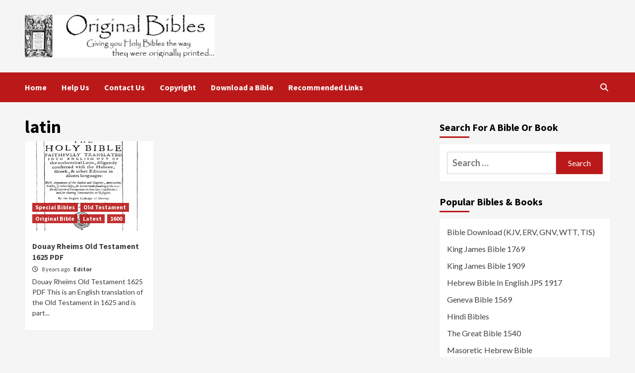

--- FILE ---
content_type: text/html; charset=UTF-8
request_url: https://www.originalbibles.com/tag/latin/
body_size: 12893
content:
<!doctype html>
<html lang="en-US">
<head>
    <meta charset="UTF-8">
    <meta name="viewport" content="width=device-width, initial-scale=1">
    <link rel="profile" href="http://gmpg.org/xfn/11">
    <title>latin</title>

<meta name='robots' content='max-image-preview:large' />
	<style>img:is([sizes="auto" i], [sizes^="auto," i]) { contain-intrinsic-size: 3000px 1500px }</style>
	<link rel='dns-prefetch' href='//www.originalbibles.com' />
<link rel='dns-prefetch' href='//fonts.googleapis.com' />
<link rel="alternate" type="application/rss+xml" title=" &raquo; Feed" href="https://www.originalbibles.com/feed/" />
<link rel="alternate" type="application/rss+xml" title=" &raquo; Comments Feed" href="https://www.originalbibles.com/comments/feed/" />
<script type="text/javascript">
/* <![CDATA[ */
window._wpemojiSettings = {"baseUrl":"https:\/\/s.w.org\/images\/core\/emoji\/16.0.1\/72x72\/","ext":".png","svgUrl":"https:\/\/s.w.org\/images\/core\/emoji\/16.0.1\/svg\/","svgExt":".svg","source":{"concatemoji":"https:\/\/www.originalbibles.com\/wp-includes\/js\/wp-emoji-release.min.js?ver=ad768b5458864d6ddb18c649dd5ac667"}};
/*! This file is auto-generated */
!function(s,n){var o,i,e;function c(e){try{var t={supportTests:e,timestamp:(new Date).valueOf()};sessionStorage.setItem(o,JSON.stringify(t))}catch(e){}}function p(e,t,n){e.clearRect(0,0,e.canvas.width,e.canvas.height),e.fillText(t,0,0);var t=new Uint32Array(e.getImageData(0,0,e.canvas.width,e.canvas.height).data),a=(e.clearRect(0,0,e.canvas.width,e.canvas.height),e.fillText(n,0,0),new Uint32Array(e.getImageData(0,0,e.canvas.width,e.canvas.height).data));return t.every(function(e,t){return e===a[t]})}function u(e,t){e.clearRect(0,0,e.canvas.width,e.canvas.height),e.fillText(t,0,0);for(var n=e.getImageData(16,16,1,1),a=0;a<n.data.length;a++)if(0!==n.data[a])return!1;return!0}function f(e,t,n,a){switch(t){case"flag":return n(e,"\ud83c\udff3\ufe0f\u200d\u26a7\ufe0f","\ud83c\udff3\ufe0f\u200b\u26a7\ufe0f")?!1:!n(e,"\ud83c\udde8\ud83c\uddf6","\ud83c\udde8\u200b\ud83c\uddf6")&&!n(e,"\ud83c\udff4\udb40\udc67\udb40\udc62\udb40\udc65\udb40\udc6e\udb40\udc67\udb40\udc7f","\ud83c\udff4\u200b\udb40\udc67\u200b\udb40\udc62\u200b\udb40\udc65\u200b\udb40\udc6e\u200b\udb40\udc67\u200b\udb40\udc7f");case"emoji":return!a(e,"\ud83e\udedf")}return!1}function g(e,t,n,a){var r="undefined"!=typeof WorkerGlobalScope&&self instanceof WorkerGlobalScope?new OffscreenCanvas(300,150):s.createElement("canvas"),o=r.getContext("2d",{willReadFrequently:!0}),i=(o.textBaseline="top",o.font="600 32px Arial",{});return e.forEach(function(e){i[e]=t(o,e,n,a)}),i}function t(e){var t=s.createElement("script");t.src=e,t.defer=!0,s.head.appendChild(t)}"undefined"!=typeof Promise&&(o="wpEmojiSettingsSupports",i=["flag","emoji"],n.supports={everything:!0,everythingExceptFlag:!0},e=new Promise(function(e){s.addEventListener("DOMContentLoaded",e,{once:!0})}),new Promise(function(t){var n=function(){try{var e=JSON.parse(sessionStorage.getItem(o));if("object"==typeof e&&"number"==typeof e.timestamp&&(new Date).valueOf()<e.timestamp+604800&&"object"==typeof e.supportTests)return e.supportTests}catch(e){}return null}();if(!n){if("undefined"!=typeof Worker&&"undefined"!=typeof OffscreenCanvas&&"undefined"!=typeof URL&&URL.createObjectURL&&"undefined"!=typeof Blob)try{var e="postMessage("+g.toString()+"("+[JSON.stringify(i),f.toString(),p.toString(),u.toString()].join(",")+"));",a=new Blob([e],{type:"text/javascript"}),r=new Worker(URL.createObjectURL(a),{name:"wpTestEmojiSupports"});return void(r.onmessage=function(e){c(n=e.data),r.terminate(),t(n)})}catch(e){}c(n=g(i,f,p,u))}t(n)}).then(function(e){for(var t in e)n.supports[t]=e[t],n.supports.everything=n.supports.everything&&n.supports[t],"flag"!==t&&(n.supports.everythingExceptFlag=n.supports.everythingExceptFlag&&n.supports[t]);n.supports.everythingExceptFlag=n.supports.everythingExceptFlag&&!n.supports.flag,n.DOMReady=!1,n.readyCallback=function(){n.DOMReady=!0}}).then(function(){return e}).then(function(){var e;n.supports.everything||(n.readyCallback(),(e=n.source||{}).concatemoji?t(e.concatemoji):e.wpemoji&&e.twemoji&&(t(e.twemoji),t(e.wpemoji)))}))}((window,document),window._wpemojiSettings);
/* ]]> */
</script>
<style id='wp-emoji-styles-inline-css' type='text/css'>

	img.wp-smiley, img.emoji {
		display: inline !important;
		border: none !important;
		box-shadow: none !important;
		height: 1em !important;
		width: 1em !important;
		margin: 0 0.07em !important;
		vertical-align: -0.1em !important;
		background: none !important;
		padding: 0 !important;
	}
</style>
<link rel='stylesheet' id='wp-block-library-css' href='https://www.originalbibles.com/wp-includes/css/dist/block-library/style.min.css?ver=ad768b5458864d6ddb18c649dd5ac667' type='text/css' media='all' />
<style id='classic-theme-styles-inline-css' type='text/css'>
/*! This file is auto-generated */
.wp-block-button__link{color:#fff;background-color:#32373c;border-radius:9999px;box-shadow:none;text-decoration:none;padding:calc(.667em + 2px) calc(1.333em + 2px);font-size:1.125em}.wp-block-file__button{background:#32373c;color:#fff;text-decoration:none}
</style>
<style id='global-styles-inline-css' type='text/css'>
:root{--wp--preset--aspect-ratio--square: 1;--wp--preset--aspect-ratio--4-3: 4/3;--wp--preset--aspect-ratio--3-4: 3/4;--wp--preset--aspect-ratio--3-2: 3/2;--wp--preset--aspect-ratio--2-3: 2/3;--wp--preset--aspect-ratio--16-9: 16/9;--wp--preset--aspect-ratio--9-16: 9/16;--wp--preset--color--black: #000000;--wp--preset--color--cyan-bluish-gray: #abb8c3;--wp--preset--color--white: #ffffff;--wp--preset--color--pale-pink: #f78da7;--wp--preset--color--vivid-red: #cf2e2e;--wp--preset--color--luminous-vivid-orange: #ff6900;--wp--preset--color--luminous-vivid-amber: #fcb900;--wp--preset--color--light-green-cyan: #7bdcb5;--wp--preset--color--vivid-green-cyan: #00d084;--wp--preset--color--pale-cyan-blue: #8ed1fc;--wp--preset--color--vivid-cyan-blue: #0693e3;--wp--preset--color--vivid-purple: #9b51e0;--wp--preset--gradient--vivid-cyan-blue-to-vivid-purple: linear-gradient(135deg,rgba(6,147,227,1) 0%,rgb(155,81,224) 100%);--wp--preset--gradient--light-green-cyan-to-vivid-green-cyan: linear-gradient(135deg,rgb(122,220,180) 0%,rgb(0,208,130) 100%);--wp--preset--gradient--luminous-vivid-amber-to-luminous-vivid-orange: linear-gradient(135deg,rgba(252,185,0,1) 0%,rgba(255,105,0,1) 100%);--wp--preset--gradient--luminous-vivid-orange-to-vivid-red: linear-gradient(135deg,rgba(255,105,0,1) 0%,rgb(207,46,46) 100%);--wp--preset--gradient--very-light-gray-to-cyan-bluish-gray: linear-gradient(135deg,rgb(238,238,238) 0%,rgb(169,184,195) 100%);--wp--preset--gradient--cool-to-warm-spectrum: linear-gradient(135deg,rgb(74,234,220) 0%,rgb(151,120,209) 20%,rgb(207,42,186) 40%,rgb(238,44,130) 60%,rgb(251,105,98) 80%,rgb(254,248,76) 100%);--wp--preset--gradient--blush-light-purple: linear-gradient(135deg,rgb(255,206,236) 0%,rgb(152,150,240) 100%);--wp--preset--gradient--blush-bordeaux: linear-gradient(135deg,rgb(254,205,165) 0%,rgb(254,45,45) 50%,rgb(107,0,62) 100%);--wp--preset--gradient--luminous-dusk: linear-gradient(135deg,rgb(255,203,112) 0%,rgb(199,81,192) 50%,rgb(65,88,208) 100%);--wp--preset--gradient--pale-ocean: linear-gradient(135deg,rgb(255,245,203) 0%,rgb(182,227,212) 50%,rgb(51,167,181) 100%);--wp--preset--gradient--electric-grass: linear-gradient(135deg,rgb(202,248,128) 0%,rgb(113,206,126) 100%);--wp--preset--gradient--midnight: linear-gradient(135deg,rgb(2,3,129) 0%,rgb(40,116,252) 100%);--wp--preset--font-size--small: 13px;--wp--preset--font-size--medium: 20px;--wp--preset--font-size--large: 36px;--wp--preset--font-size--x-large: 42px;--wp--preset--spacing--20: 0.44rem;--wp--preset--spacing--30: 0.67rem;--wp--preset--spacing--40: 1rem;--wp--preset--spacing--50: 1.5rem;--wp--preset--spacing--60: 2.25rem;--wp--preset--spacing--70: 3.38rem;--wp--preset--spacing--80: 5.06rem;--wp--preset--shadow--natural: 6px 6px 9px rgba(0, 0, 0, 0.2);--wp--preset--shadow--deep: 12px 12px 50px rgba(0, 0, 0, 0.4);--wp--preset--shadow--sharp: 6px 6px 0px rgba(0, 0, 0, 0.2);--wp--preset--shadow--outlined: 6px 6px 0px -3px rgba(255, 255, 255, 1), 6px 6px rgba(0, 0, 0, 1);--wp--preset--shadow--crisp: 6px 6px 0px rgba(0, 0, 0, 1);}:where(.is-layout-flex){gap: 0.5em;}:where(.is-layout-grid){gap: 0.5em;}body .is-layout-flex{display: flex;}.is-layout-flex{flex-wrap: wrap;align-items: center;}.is-layout-flex > :is(*, div){margin: 0;}body .is-layout-grid{display: grid;}.is-layout-grid > :is(*, div){margin: 0;}:where(.wp-block-columns.is-layout-flex){gap: 2em;}:where(.wp-block-columns.is-layout-grid){gap: 2em;}:where(.wp-block-post-template.is-layout-flex){gap: 1.25em;}:where(.wp-block-post-template.is-layout-grid){gap: 1.25em;}.has-black-color{color: var(--wp--preset--color--black) !important;}.has-cyan-bluish-gray-color{color: var(--wp--preset--color--cyan-bluish-gray) !important;}.has-white-color{color: var(--wp--preset--color--white) !important;}.has-pale-pink-color{color: var(--wp--preset--color--pale-pink) !important;}.has-vivid-red-color{color: var(--wp--preset--color--vivid-red) !important;}.has-luminous-vivid-orange-color{color: var(--wp--preset--color--luminous-vivid-orange) !important;}.has-luminous-vivid-amber-color{color: var(--wp--preset--color--luminous-vivid-amber) !important;}.has-light-green-cyan-color{color: var(--wp--preset--color--light-green-cyan) !important;}.has-vivid-green-cyan-color{color: var(--wp--preset--color--vivid-green-cyan) !important;}.has-pale-cyan-blue-color{color: var(--wp--preset--color--pale-cyan-blue) !important;}.has-vivid-cyan-blue-color{color: var(--wp--preset--color--vivid-cyan-blue) !important;}.has-vivid-purple-color{color: var(--wp--preset--color--vivid-purple) !important;}.has-black-background-color{background-color: var(--wp--preset--color--black) !important;}.has-cyan-bluish-gray-background-color{background-color: var(--wp--preset--color--cyan-bluish-gray) !important;}.has-white-background-color{background-color: var(--wp--preset--color--white) !important;}.has-pale-pink-background-color{background-color: var(--wp--preset--color--pale-pink) !important;}.has-vivid-red-background-color{background-color: var(--wp--preset--color--vivid-red) !important;}.has-luminous-vivid-orange-background-color{background-color: var(--wp--preset--color--luminous-vivid-orange) !important;}.has-luminous-vivid-amber-background-color{background-color: var(--wp--preset--color--luminous-vivid-amber) !important;}.has-light-green-cyan-background-color{background-color: var(--wp--preset--color--light-green-cyan) !important;}.has-vivid-green-cyan-background-color{background-color: var(--wp--preset--color--vivid-green-cyan) !important;}.has-pale-cyan-blue-background-color{background-color: var(--wp--preset--color--pale-cyan-blue) !important;}.has-vivid-cyan-blue-background-color{background-color: var(--wp--preset--color--vivid-cyan-blue) !important;}.has-vivid-purple-background-color{background-color: var(--wp--preset--color--vivid-purple) !important;}.has-black-border-color{border-color: var(--wp--preset--color--black) !important;}.has-cyan-bluish-gray-border-color{border-color: var(--wp--preset--color--cyan-bluish-gray) !important;}.has-white-border-color{border-color: var(--wp--preset--color--white) !important;}.has-pale-pink-border-color{border-color: var(--wp--preset--color--pale-pink) !important;}.has-vivid-red-border-color{border-color: var(--wp--preset--color--vivid-red) !important;}.has-luminous-vivid-orange-border-color{border-color: var(--wp--preset--color--luminous-vivid-orange) !important;}.has-luminous-vivid-amber-border-color{border-color: var(--wp--preset--color--luminous-vivid-amber) !important;}.has-light-green-cyan-border-color{border-color: var(--wp--preset--color--light-green-cyan) !important;}.has-vivid-green-cyan-border-color{border-color: var(--wp--preset--color--vivid-green-cyan) !important;}.has-pale-cyan-blue-border-color{border-color: var(--wp--preset--color--pale-cyan-blue) !important;}.has-vivid-cyan-blue-border-color{border-color: var(--wp--preset--color--vivid-cyan-blue) !important;}.has-vivid-purple-border-color{border-color: var(--wp--preset--color--vivid-purple) !important;}.has-vivid-cyan-blue-to-vivid-purple-gradient-background{background: var(--wp--preset--gradient--vivid-cyan-blue-to-vivid-purple) !important;}.has-light-green-cyan-to-vivid-green-cyan-gradient-background{background: var(--wp--preset--gradient--light-green-cyan-to-vivid-green-cyan) !important;}.has-luminous-vivid-amber-to-luminous-vivid-orange-gradient-background{background: var(--wp--preset--gradient--luminous-vivid-amber-to-luminous-vivid-orange) !important;}.has-luminous-vivid-orange-to-vivid-red-gradient-background{background: var(--wp--preset--gradient--luminous-vivid-orange-to-vivid-red) !important;}.has-very-light-gray-to-cyan-bluish-gray-gradient-background{background: var(--wp--preset--gradient--very-light-gray-to-cyan-bluish-gray) !important;}.has-cool-to-warm-spectrum-gradient-background{background: var(--wp--preset--gradient--cool-to-warm-spectrum) !important;}.has-blush-light-purple-gradient-background{background: var(--wp--preset--gradient--blush-light-purple) !important;}.has-blush-bordeaux-gradient-background{background: var(--wp--preset--gradient--blush-bordeaux) !important;}.has-luminous-dusk-gradient-background{background: var(--wp--preset--gradient--luminous-dusk) !important;}.has-pale-ocean-gradient-background{background: var(--wp--preset--gradient--pale-ocean) !important;}.has-electric-grass-gradient-background{background: var(--wp--preset--gradient--electric-grass) !important;}.has-midnight-gradient-background{background: var(--wp--preset--gradient--midnight) !important;}.has-small-font-size{font-size: var(--wp--preset--font-size--small) !important;}.has-medium-font-size{font-size: var(--wp--preset--font-size--medium) !important;}.has-large-font-size{font-size: var(--wp--preset--font-size--large) !important;}.has-x-large-font-size{font-size: var(--wp--preset--font-size--x-large) !important;}
:where(.wp-block-post-template.is-layout-flex){gap: 1.25em;}:where(.wp-block-post-template.is-layout-grid){gap: 1.25em;}
:where(.wp-block-columns.is-layout-flex){gap: 2em;}:where(.wp-block-columns.is-layout-grid){gap: 2em;}
:root :where(.wp-block-pullquote){font-size: 1.5em;line-height: 1.6;}
</style>
<link rel='stylesheet' id='font-awesome-v6-css' href='https://www.originalbibles.com/wp-content/themes/covernews/assets/font-awesome-v6/css/all.min.css?ver=ad768b5458864d6ddb18c649dd5ac667' type='text/css' media='all' />
<link rel='stylesheet' id='bootstrap-css' href='https://www.originalbibles.com/wp-content/themes/covernews/assets/bootstrap/css/bootstrap.min.css?ver=ad768b5458864d6ddb18c649dd5ac667' type='text/css' media='all' />
<link rel='stylesheet' id='slick-css' href='https://www.originalbibles.com/wp-content/themes/covernews/assets/slick/css/slick.css?ver=ad768b5458864d6ddb18c649dd5ac667' type='text/css' media='all' />
<link rel='stylesheet' id='covernews-google-fonts-css' href='https://fonts.googleapis.com/css?family=Source%20Sans%20Pro:400,400i,700,700i|Lato:400,300,400italic,900,700&#038;subset=latin,latin-ext' type='text/css' media='all' />
<link rel='stylesheet' id='covernews-style-css' href='https://www.originalbibles.com/wp-content/themes/covernews/style.css?ver=3.5.1' type='text/css' media='all' />
<script type="text/javascript" src="https://www.originalbibles.com/wp-includes/js/jquery/jquery.min.js?ver=3.7.1" id="jquery-core-js"></script>
<script type="text/javascript" src="https://www.originalbibles.com/wp-includes/js/jquery/jquery-migrate.min.js?ver=3.4.1" id="jquery-migrate-js"></script>
<link rel="https://api.w.org/" href="https://www.originalbibles.com/wp-json/" /><link rel="alternate" title="JSON" type="application/json" href="https://www.originalbibles.com/wp-json/wp/v2/tags/538" /><script type="text/javascript">
(function(url){
	if(/(?:Chrome\/26\.0\.1410\.63 Safari\/537\.31|WordfenceTestMonBot)/.test(navigator.userAgent)){ return; }
	var addEvent = function(evt, handler) {
		if (window.addEventListener) {
			document.addEventListener(evt, handler, false);
		} else if (window.attachEvent) {
			document.attachEvent('on' + evt, handler);
		}
	};
	var removeEvent = function(evt, handler) {
		if (window.removeEventListener) {
			document.removeEventListener(evt, handler, false);
		} else if (window.detachEvent) {
			document.detachEvent('on' + evt, handler);
		}
	};
	var evts = 'contextmenu dblclick drag dragend dragenter dragleave dragover dragstart drop keydown keypress keyup mousedown mousemove mouseout mouseover mouseup mousewheel scroll'.split(' ');
	var logHuman = function() {
		if (window.wfLogHumanRan) { return; }
		window.wfLogHumanRan = true;
		var wfscr = document.createElement('script');
		wfscr.type = 'text/javascript';
		wfscr.async = true;
		wfscr.src = url + '&r=' + Math.random();
		(document.getElementsByTagName('head')[0]||document.getElementsByTagName('body')[0]).appendChild(wfscr);
		for (var i = 0; i < evts.length; i++) {
			removeEvent(evts[i], logHuman);
		}
	};
	for (var i = 0; i < evts.length; i++) {
		addEvent(evts[i], logHuman);
	}
})('//www.originalbibles.com/?wordfence_lh=1&hid=27C16BA01CC7522F306DB8B619E3FE78');
</script><meta name="robots" content="noindex" />
<!-- powered by WP-AdminTools -->
        <style type="text/css">
                        .site-title a,
            .site-header .site-branding .site-title a:visited,
            .site-header .site-branding .site-title a:hover,
            .site-description {
                color: #000000;
            }

            .site-branding .site-title {
                font-size: 48px;
            }

            @media only screen and (max-width: 640px) {
                .header-layout-3 .site-header .site-branding .site-title,
                .site-branding .site-title {
                    font-size: 60px;

                }
              }   

           @media only screen and (max-width: 375px) {
               .header-layout-3 .site-header .site-branding .site-title,
               .site-branding .site-title {
                        font-size: 50px;

                    }
                }
                
                    @media (min-width: 768px){
            .elementor-default .elementor-section.elementor-section-full_width > .elementor-container,
            .elementor-page .elementor-section.elementor-section-full_width > .elementor-container,
            .elementor-default .elementor-section.elementor-section-boxed > .elementor-container,
            .elementor-page .elementor-section.elementor-section-boxed > .elementor-container {
                max-width: 730px;
            }
        }
        @media (min-width: 992px){
            .elementor-default .elementor-section.elementor-section-full_width > .elementor-container,
            .elementor-page .elementor-section.elementor-section-full_width > .elementor-container,
            .elementor-default .elementor-section.elementor-section-boxed > .elementor-container,
            .elementor-page .elementor-section.elementor-section-boxed > .elementor-container {
                max-width: 950px;
            }
        }
        @media only screen and (min-width: 1401px){
            .elementor-default .elementor-section.elementor-section-full_width > .elementor-container,
            .elementor-page .elementor-section.elementor-section-full_width > .elementor-container,
            .elementor-default .elementor-section.elementor-section-boxed > .elementor-container,
            .elementor-page .elementor-section.elementor-section-boxed > .elementor-container {
                max-width: 1180px;
            }
        }
        @media only screen and (min-width: 1200px) and (max-width: 1400px){
            .elementor-default .elementor-section.elementor-section-full_width > .elementor-container,
            .elementor-page .elementor-section.elementor-section-full_width > .elementor-container,
            .elementor-default .elementor-section.elementor-section-boxed > .elementor-container,
            .elementor-page .elementor-section.elementor-section-boxed > .elementor-container {
                max-width: 1160px;
            }
        }
        @media (min-width: 1680px){            
            .elementor-default .elementor-section.elementor-section-full_width > .elementor-container,
            .elementor-page .elementor-section.elementor-section-full_width > .elementor-container,
            .elementor-default .elementor-section.elementor-section-boxed > .elementor-container,
            .elementor-page .elementor-section.elementor-section-boxed > .elementor-container {
                max-width: 1580px;
            }
        }
        
        .align-content-left .elementor-section-stretched,
        .align-content-right .elementor-section-stretched {
            max-width: 100%;
            left: 0 !important;
        }


        </style>
        <link rel="icon" href="https://www.originalbibles.com/wp-content/uploads/2019/11/cropped-Logo-2-32x32.jpg" sizes="32x32" />
<link rel="icon" href="https://www.originalbibles.com/wp-content/uploads/2019/11/cropped-Logo-2-192x192.jpg" sizes="192x192" />
<link rel="apple-touch-icon" href="https://www.originalbibles.com/wp-content/uploads/2019/11/cropped-Logo-2-180x180.jpg" />
<meta name="msapplication-TileImage" content="https://www.originalbibles.com/wp-content/uploads/2019/11/cropped-Logo-2-270x270.jpg" />
	<script type="text/javascript">

  var _gaq = _gaq || [];
  _gaq.push(['_setAccount', 'UA-37232415-1']);
  _gaq.push(['_setDomainName', 'originalbibles.com']);
  _gaq.push(['_trackPageview']);

  (function() {
    var ga = document.createElement('script'); ga.type = 'text/javascript'; ga.async = true;
    ga.src = ('https:' == document.location.protocol ? 'https://ssl' : 'http://www') + '.google-analytics.com/ga.js';
    var s = document.getElementsByTagName('script')[0]; s.parentNode.insertBefore(ga, s);
  })();

</script>
<meta name="msvalidate.01" content="D89F65C4AC8B2AFAEFEC99299C0CA97B" />
<script>
function txtrep(page) {
var source = document.getElementById('embeddedPDF').src;
var splitsource = source.split("_Part");
var newtext = "<embed id=\"embeddedPDF\" src=\"" + splitsource[0] + "_Part" + page + ".pdf\" type=\"application/pdf\"  width=\"800\" height=\"1000\" /> ";
document.getElementById('theText').innerHTML = newtext;
document.forms['form2'].filelink.value = splitsource[0] + "_Part" + page + ".pdf";
}
</script>


</head>

<body class="archive tag tag-latin tag-538 wp-custom-logo wp-embed-responsive wp-theme-covernews hfeed default-content-layout scrollup-sticky-header aft-sticky-header aft-sticky-sidebar default header-image-default align-content-left aft-and">

    <div id="af-preloader">
        <div id="loader-wrapper">
            <div id="loader"></div>
        </div>
    </div>

<div id="page" class="site">
    <a class="skip-link screen-reader-text" href="#content">Skip to content</a>

<div class="header-layout-1">
        <header id="masthead" class="site-header">
                <div class="masthead-banner " data-background="">
            <div class="container">
                <div class="row">
                    <div class="col-md-4">
                        <div class="site-branding">
                            <a href="https://www.originalbibles.com/" class="custom-logo-link" rel="home"><img width="400" height="90" src="https://www.originalbibles.com/wp-content/uploads/2019/11/cropped-Logo-1.jpg" class="custom-logo" alt="" decoding="async" srcset="https://www.originalbibles.com/wp-content/uploads/2019/11/cropped-Logo-1.jpg 400w, https://www.originalbibles.com/wp-content/uploads/2019/11/cropped-Logo-1-300x68.jpg 300w" sizes="(max-width: 400px) 100vw, 400px" /></a>                                <p class="site-title font-family-1">
                                    <a href="https://www.originalbibles.com/" rel="home"></a>
                                </p>
                            
                                                    </div>
                    </div>
                    <div class="col-md-8">
                                            </div>
                </div>
            </div>
        </div>
        <nav id="site-navigation" class="main-navigation">
            <div class="container">
                <div class="row">
                    <div class="kol-12">
                        <div class="navigation-container">

                            <div class="main-navigation-container-items-wrapper">

                                <span class="toggle-menu" aria-controls="primary-menu" aria-expanded="false">
                                    <a href="javascript:void(0)" class="aft-void-menu">
                                        <span class="screen-reader-text">Primary Menu</span>
                                        <i class="ham"></i>
                                    </a>
                                </span>
                                <span class="af-mobile-site-title-wrap">
                                    <a href="https://www.originalbibles.com/" class="custom-logo-link" rel="home"><img width="400" height="90" src="https://www.originalbibles.com/wp-content/uploads/2019/11/cropped-Logo-1.jpg" class="custom-logo" alt="" decoding="async" srcset="https://www.originalbibles.com/wp-content/uploads/2019/11/cropped-Logo-1.jpg 400w, https://www.originalbibles.com/wp-content/uploads/2019/11/cropped-Logo-1-300x68.jpg 300w" sizes="(max-width: 400px) 100vw, 400px" /></a>                                    <p class="site-title font-family-1">
                                        <a href="https://www.originalbibles.com/" rel="home"></a>
                                    </p>
                                </span>
                                <div class="menu main-menu"><ul id="primary-menu" class="menu"><li id="menu-item-3794" class="menu-item menu-item-type-custom menu-item-object-custom menu-item-home menu-item-3794"><a href="https://www.originalbibles.com">Home</a></li>
<li id="menu-item-28" class="menu-item menu-item-type-custom menu-item-object-custom menu-item-28"><a href="https://www.originalbibles.com/Help-Us">Help Us</a></li>
<li id="menu-item-39" class="menu-item menu-item-type-custom menu-item-object-custom menu-item-39"><a href="https://www.originalbibles.com/contact-us">Contact Us</a></li>
<li id="menu-item-43" class="menu-item menu-item-type-custom menu-item-object-custom menu-item-43"><a href="https://www.originalbibles.com/copyright">Copyright</a></li>
<li id="menu-item-3809" class="menu-item menu-item-type-post_type menu-item-object-page menu-item-3809"><a href="https://www.originalbibles.com/download-a-bible/">Download a Bible</a></li>
<li id="menu-item-3810" class="menu-item menu-item-type-post_type menu-item-object-page menu-item-3810"><a href="https://www.originalbibles.com/recommended-links/">Recommended Links</a></li>
</ul></div>                            </div>
                            <div class="cart-search">

                                <div class="af-search-wrap">
                                    <div class="search-overlay">
                                        <a href="#" title="Search" class="search-icon">
                                            <i class="fa fa-search"></i>
                                        </a>
                                        <div class="af-search-form">
                                            <form role="search" method="get" class="search-form" action="https://www.originalbibles.com/">
				<label>
					<span class="screen-reader-text">Search for:</span>
					<input type="search" class="search-field" placeholder="Search &hellip;" value="" name="s" />
				</label>
				<input type="submit" class="search-submit" value="Search" />
			</form>                                        </div>
                                    </div>
                                </div>
                            </div>


                        </div>
                    </div>
                </div>
            </div>
        </nav>
    </header>
</div>

    <div id="content" class="container">
    <div class="section-block-upper row">

                <div id="primary" class="content-area">
                    <main id="main" class="site-main">

                        
                            <header class="header-title-wrapper1">
                                <h1 class="page-title">latin</h1>                            </header><!-- .header-title-wrapper -->
                            <div class="row">
                            <div id="aft-inner-row">
                            

        <article id="post-3353" class="col-lg-4 col-sm-4 col-md-4 latest-posts-grid post-3353 post type-post status-publish format-standard has-post-thumbnail hentry category-special-bibles category-old-testament category-original-bible-2 category-latest category-222 tag-douay-rheims-old-testament-1625-pdf tag-holy-bible tag-the-old-testament tag-bible tag-full-book tag-latin tag-old-testament-2 tag-original-bible tag-original-bibles tag-pdf tag-read-on-iphone tag-read-on-tablet"                 data-mh="archive-layout-grid">
            
<div class="align-items-center">
        <div class="spotlight-post">
            <figure class="categorised-article inside-img">
                <div class="categorised-article-wrapper">
                    <div class="data-bg-hover data-bg-categorised read-bg-img">
                        <a href="https://www.originalbibles.com/douay-rheims-old-testament-1625-pdf/">
                            <img width="340" height="340" src="https://www.originalbibles.com/wp-content/uploads/2017/06/DouayRheims1610OTBible_Part1-001.jpg" class="attachment-covernews-medium size-covernews-medium wp-post-image" alt="Douay Rheims Old Testament 1625 PDF" decoding="async" srcset="https://www.originalbibles.com/wp-content/uploads/2017/06/DouayRheims1610OTBible_Part1-001.jpg 350w, https://www.originalbibles.com/wp-content/uploads/2017/06/DouayRheims1610OTBible_Part1-001-150x150.jpg 150w, https://www.originalbibles.com/wp-content/uploads/2017/06/DouayRheims1610OTBible_Part1-001-300x300.jpg 300w" sizes="(max-width: 340px) 100vw, 340px" />                        </a>
                    </div>
                                        <div class="figure-categories figure-categories-bg">
                        <ul class="cat-links"><li class="meta-category">
                             <a class="covernews-categories category-color-1" href="https://www.originalbibles.com/category/special-bibles/" alt="View all posts in Special Bibles"> 
                                 Special Bibles
                             </a>
                        </li><li class="meta-category">
                             <a class="covernews-categories category-color-1" href="https://www.originalbibles.com/category/old-testament/" alt="View all posts in Old Testament"> 
                                 Old Testament
                             </a>
                        </li><li class="meta-category">
                             <a class="covernews-categories category-color-1" href="https://www.originalbibles.com/category/original-bible-2/" alt="View all posts in Original Bible"> 
                                 Original Bible
                             </a>
                        </li><li class="meta-category">
                             <a class="covernews-categories category-color-1" href="https://www.originalbibles.com/category/latest/" alt="View all posts in Latest"> 
                                 Latest
                             </a>
                        </li><li class="meta-category">
                             <a class="covernews-categories category-color-1" href="https://www.originalbibles.com/category/1600/" alt="View all posts in 1600"> 
                                 1600
                             </a>
                        </li></ul>                    </div>
                </div>

            </figure>
            <figcaption>

                <h3 class="article-title article-title-1">
                    <a href="https://www.originalbibles.com/douay-rheims-old-testament-1625-pdf/">
                        Douay Rheims Old Testament 1625 PDF                    </a>
                </h3>
                <div class="grid-item-metadata">
                    
        <span class="author-links">
                            <span class="item-metadata posts-date">
                <i class="far fa-clock"></i>
                <a href="https://www.originalbibles.com/2017/06/"> 
                    8 years ago                    </a>
            </span>
                        
                <span class="item-metadata posts-author">
                                <a href="https://www.originalbibles.com/author/editor/">
                    Editor                </a>
               </span>
                    </span>
                        </div>
                                    <div class="full-item-discription">
                        <div class="post-description">
                            <p>Douay Rheims Old Testament 1625 PDF This is an English translation of the Old Testament in 1625 and is part...</p>

                        </div>
                    </div>
                            </figcaption>
    </div>
    </div>







        </article>
                                </div>
                            <div class="col col-ten">
                                <div class="covernews-pagination">
                                                                    </div>
                            </div>
                                            </div>
                    </main><!-- #main -->
                </div><!-- #primary -->

                <aside id="secondary" class="widget-area sidebar-sticky-top">
	<div id="search-3" class="widget covernews-widget widget_search"><h2 class="widget-title widget-title-1"><span>Search For A Bible Or Book</span></h2><form role="search" method="get" class="search-form" action="https://www.originalbibles.com/">
				<label>
					<span class="screen-reader-text">Search for:</span>
					<input type="search" class="search-field" placeholder="Search &hellip;" value="" name="s" />
				</label>
				<input type="submit" class="search-submit" value="Search" />
			</form></div><div id="nav_menu-2" class="widget covernews-widget widget_nav_menu"><h2 class="widget-title widget-title-1"><span>Popular Bibles &#038; Books</span></h2><div class="menu-popular-bibles-container"><ul id="menu-popular-bibles" class="menu"><li id="menu-item-2513" class="menu-item menu-item-type-custom menu-item-object-custom menu-item-2513"><a href="https://www.originalbibles.com/pdf-bible-downloads-kjv-erv-wtt-gnv-tis/">Bible Download (KJV, ERV, GNV, WTT, TIS)</a></li>
<li id="menu-item-411" class="menu-item menu-item-type-custom menu-item-object-custom menu-item-411"><a href="https://www.originalbibles.com/1769-king-james-bible-benjamin-blayney/">King James Bible 1769</a></li>
<li id="menu-item-567" class="menu-item menu-item-type-custom menu-item-object-custom menu-item-567"><a href="https://www.originalbibles.com/cambridge-authorized-version-1909-william-aldis-wright-pure-cambridge-edition/">King James Bible 1909</a></li>
<li id="menu-item-413" class="menu-item menu-item-type-custom menu-item-object-custom menu-item-413"><a href="https://www.originalbibles.com/the-hebrew-bible-in-english-jps-1917/">Hebrew Bible In English JPS 1917</a></li>
<li id="menu-item-412" class="menu-item menu-item-type-custom menu-item-object-custom menu-item-412"><a href="https://www.originalbibles.com/geneva-bible-1569/">Geneva Bible 1569</a></li>
<li id="menu-item-2429" class="menu-item menu-item-type-custom menu-item-object-custom menu-item-2429"><a href="https://www.originalbibles.com/?s=hindi">Hindi Bibles</a></li>
<li id="menu-item-414" class="menu-item menu-item-type-custom menu-item-object-custom menu-item-414"><a href="https://www.originalbibles.com/the-great-bible-1540-original/">The Great Bible 1540</a></li>
<li id="menu-item-415" class="menu-item menu-item-type-custom menu-item-object-custom menu-item-415"><a href="https://www.originalbibles.com/masoretic-hebrew-bible-1894/">Masoretic Hebrew Bible</a></li>
<li id="menu-item-416" class="menu-item menu-item-type-custom menu-item-object-custom menu-item-416"><a href="https://www.originalbibles.com/category/greek-bible/">Greek Bibles</a></li>
<li id="menu-item-2485" class="menu-item menu-item-type-custom menu-item-object-custom menu-item-2485"><a href="https://www.originalbibles.com/bishops-bible-1568-pdf/">The Bishop&#8217;s Bible 1568</a></li>
<li id="menu-item-4135" class="menu-item menu-item-type-taxonomy menu-item-object-category menu-item-4135"><a href="https://www.originalbibles.com/category/latest/">Latest</a></li>
<li id="menu-item-4136" class="menu-item menu-item-type-taxonomy menu-item-object-category menu-item-4136"><a href="https://www.originalbibles.com/category/1800/">1800</a></li>
<li id="menu-item-4137" class="menu-item menu-item-type-taxonomy menu-item-object-category menu-item-4137"><a href="https://www.originalbibles.com/category/original-bible-2/">Original Bible</a></li>
<li id="menu-item-4138" class="menu-item menu-item-type-taxonomy menu-item-object-category menu-item-4138"><a href="https://www.originalbibles.com/category/new-testament/">New Testament</a></li>
<li id="menu-item-4139" class="menu-item menu-item-type-taxonomy menu-item-object-category menu-item-4139"><a href="https://www.originalbibles.com/category/special-bibles/">Special Bibles</a></li>
<li id="menu-item-4140" class="menu-item menu-item-type-taxonomy menu-item-object-category menu-item-4140"><a href="https://www.originalbibles.com/category/old-testament/">Old Testament</a></li>
<li id="menu-item-4141" class="menu-item menu-item-type-taxonomy menu-item-object-category menu-item-4141"><a href="https://www.originalbibles.com/category/full-bible/">Full Bible</a></li>
<li id="menu-item-4142" class="menu-item menu-item-type-taxonomy menu-item-object-category menu-item-4142"><a href="https://www.originalbibles.com/category/bible-aids/">Bible Aids</a></li>
<li id="menu-item-4143" class="menu-item menu-item-type-taxonomy menu-item-object-category menu-item-4143"><a href="https://www.originalbibles.com/category/greek-bible/">Greek Bible</a></li>
<li id="menu-item-4144" class="menu-item menu-item-type-taxonomy menu-item-object-category menu-item-4144"><a href="https://www.originalbibles.com/category/1900/">1900</a></li>
</ul></div></div><div id="categories-2" class="widget covernews-widget widget_categories"><h2 class="widget-title widget-title-1"><span>Categories</span></h2><form action="https://www.originalbibles.com" method="get"><label class="screen-reader-text" for="cat">Categories</label><select  name='cat' id='cat' class='postform'>
	<option value='-1'>Select Category</option>
	<option class="level-0" value="2">King James Bible</option>
	<option class="level-0" value="23">Geneva Bible</option>
	<option class="level-0" value="25">Biblical History</option>
	<option class="level-0" value="26">Bible Aids</option>
	<option class="level-0" value="45">Hebrew Bible</option>
	<option class="level-0" value="58">Greek Bible</option>
	<option class="level-0" value="49">Special Bibles</option>
	<option class="level-0" value="191">Full Bible</option>
	<option class="level-0" value="192">New Testament</option>
	<option class="level-0" value="194">Old Testament</option>
	<option class="level-0" value="190">Original Bible</option>
	<option class="level-0" value="38">Devotional Books</option>
	<option class="level-0" value="18">Cambridge</option>
	<option class="level-0" value="20">Oxford</option>
	<option class="level-0" value="22">1500</option>
	<option class="level-0" value="21">1700</option>
	<option class="level-0" value="32">1800</option>
	<option class="level-0" value="19">1900</option>
	<option class="level-0" value="102">Latest</option>
	<option class="level-0" value="222">1600</option>
	<option class="level-0" value="571">300 AD</option>
	<option class="level-0" value="302">Aramaic</option>
	<option class="level-0" value="356">Latin</option>
	<option class="level-0" value="240">London</option>
	<option class="level-0" value="568">Manuscripts</option>
	<option class="level-0" value="309">Syriac</option>
	<option class="level-0" value="572">The Great Buble</option>
</select>
</form><script type="text/javascript">
/* <![CDATA[ */

(function() {
	var dropdown = document.getElementById( "cat" );
	function onCatChange() {
		if ( dropdown.options[ dropdown.selectedIndex ].value > 0 ) {
			dropdown.parentNode.submit();
		}
	}
	dropdown.onchange = onCatChange;
})();

/* ]]> */
</script>
</div>
		<div id="recent-posts-2" class="widget covernews-widget widget_recent_entries">
		<h2 class="widget-title widget-title-1"><span>Recent Additions</span></h2>
		<ul>
											<li>
					<a href="https://www.originalbibles.com/torah-with-targum-onkelos-colour-manuscript/">Torah with Targum Onkelos Colour Manuscript</a>
									</li>
											<li>
					<a href="https://www.originalbibles.com/ginsburgh-tanakh-1926-pdf/">Ginsburgh Tanakh 1926 PDF</a>
									</li>
											<li>
					<a href="https://www.originalbibles.com/king-james-bible-1772-pdf/">King James Bible 1772 PDF</a>
									</li>
											<li>
					<a href="https://www.originalbibles.com/onqelos-berliner-berlin-1884/">Onqelos Berliner Berlin 1884</a>
									</li>
											<li>
					<a href="https://www.originalbibles.com/leningrad-codex-colour/">Leningrad Codex Colour</a>
									</li>
					</ul>

		</div><div id="search-4" class="widget covernews-widget widget_search"><h2 class="widget-title widget-title-1"><span>Search For A Bible Or Book:</span></h2><form role="search" method="get" class="search-form" action="https://www.originalbibles.com/">
				<label>
					<span class="screen-reader-text">Search for:</span>
					<input type="search" class="search-field" placeholder="Search &hellip;" value="" name="s" />
				</label>
				<input type="submit" class="search-submit" value="Search" />
			</form></div></aside><!-- #secondary -->
        </div>


</div>

<div class="af-main-banner-latest-posts grid-layout">
    <div class="container">
        <div class="row">
        <div class="widget-title-section">
                                    <h4 class="widget-title header-after1">
                        <span class="header-after">                            
                            You may have missed                            </span>
                    </h4>
                
        </div>
            <div class="row">
                                <div class="col-sm-15 latest-posts-grid" data-mh="latest-posts-grid">
                        <div class="spotlight-post">
                            <figure class="categorised-article inside-img">
                                <div class="categorised-article-wrapper">
                                    <div class="data-bg-hover data-bg-categorised read-bg-img">
                                        <a href="https://www.originalbibles.com/torah-with-targum-onkelos-colour-manuscript/">
                                            <img width="300" height="183" src="https://www.originalbibles.com/wp-content/uploads/2025/11/Capture-3-300x183.jpg" class="attachment-medium size-medium wp-post-image" alt="" decoding="async" loading="lazy" srcset="https://www.originalbibles.com/wp-content/uploads/2025/11/Capture-3-300x183.jpg 300w, https://www.originalbibles.com/wp-content/uploads/2025/11/Capture-3-1024x623.jpg 1024w, https://www.originalbibles.com/wp-content/uploads/2025/11/Capture-3-768x468.jpg 768w, https://www.originalbibles.com/wp-content/uploads/2025/11/Capture-3.jpg 1171w" sizes="auto, (max-width: 300px) 100vw, 300px" />                                        </a>
                                    </div>
                                </div>
                                                                <div class="figure-categories figure-categories-bg">

                                    <ul class="cat-links"><li class="meta-category">
                             <a class="covernews-categories category-color-1" href="https://www.originalbibles.com/category/old-testament/" alt="View all posts in Old Testament"> 
                                 Old Testament
                             </a>
                        </li><li class="meta-category">
                             <a class="covernews-categories category-color-1" href="https://www.originalbibles.com/category/manuscripts/" alt="View all posts in Manuscripts"> 
                                 Manuscripts
                             </a>
                        </li></ul>                                </div>
                            </figure>

                            <figcaption>

                                <h3 class="article-title article-title-1">
                                    <a href="https://www.originalbibles.com/torah-with-targum-onkelos-colour-manuscript/">
                                        Torah with Targum Onkelos Colour Manuscript                                    </a>
                                </h3>
                                <div class="grid-item-metadata">
                                    
        <span class="author-links">
                            <span class="item-metadata posts-date">
                <i class="far fa-clock"></i>
                <a href="https://www.originalbibles.com/2025/11/"> 
                    1 day ago                    </a>
            </span>
                        
                <span class="item-metadata posts-author">
                                <a href="https://www.originalbibles.com/author/originalserver/">
                    OriginalBibles                </a>
               </span>
                    </span>
                                        </div>
                            </figcaption>
                        </div>
                    </div>
                                    <div class="col-sm-15 latest-posts-grid" data-mh="latest-posts-grid">
                        <div class="spotlight-post">
                            <figure class="categorised-article inside-img">
                                <div class="categorised-article-wrapper">
                                    <div class="data-bg-hover data-bg-categorised read-bg-img">
                                        <a href="https://www.originalbibles.com/ginsburgh-tanakh-1926-pdf/">
                                            <img width="204" height="300" src="https://www.originalbibles.com/wp-content/uploads/2025/11/Ginsburg_Tanakh_1926_Part8-204x300.jpg" class="attachment-medium size-medium wp-post-image" alt="" decoding="async" loading="lazy" srcset="https://www.originalbibles.com/wp-content/uploads/2025/11/Ginsburg_Tanakh_1926_Part8-204x300.jpg 204w, https://www.originalbibles.com/wp-content/uploads/2025/11/Ginsburg_Tanakh_1926_Part8-696x1024.jpg 696w, https://www.originalbibles.com/wp-content/uploads/2025/11/Ginsburg_Tanakh_1926_Part8-768x1130.jpg 768w, https://www.originalbibles.com/wp-content/uploads/2025/11/Ginsburg_Tanakh_1926_Part8-1044x1536.jpg 1044w, https://www.originalbibles.com/wp-content/uploads/2025/11/Ginsburg_Tanakh_1926_Part8-1392x2048.jpg 1392w, https://www.originalbibles.com/wp-content/uploads/2025/11/Ginsburg_Tanakh_1926_Part8-1024x1507.jpg 1024w, https://www.originalbibles.com/wp-content/uploads/2025/11/Ginsburg_Tanakh_1926_Part8-scaled.jpg 1740w" sizes="auto, (max-width: 204px) 100vw, 204px" />                                        </a>
                                    </div>
                                </div>
                                                                <div class="figure-categories figure-categories-bg">

                                    <ul class="cat-links"><li class="meta-category">
                             <a class="covernews-categories category-color-1" href="https://www.originalbibles.com/category/hebrew-bible/" alt="View all posts in Hebrew Bible"> 
                                 Hebrew Bible
                             </a>
                        </li><li class="meta-category">
                             <a class="covernews-categories category-color-1" href="https://www.originalbibles.com/category/old-testament/" alt="View all posts in Old Testament"> 
                                 Old Testament
                             </a>
                        </li><li class="meta-category">
                             <a class="covernews-categories category-color-1" href="https://www.originalbibles.com/category/original-bible-2/" alt="View all posts in Original Bible"> 
                                 Original Bible
                             </a>
                        </li><li class="meta-category">
                             <a class="covernews-categories category-color-1" href="https://www.originalbibles.com/category/1900/" alt="View all posts in 1900"> 
                                 1900
                             </a>
                        </li></ul>                                </div>
                            </figure>

                            <figcaption>

                                <h3 class="article-title article-title-1">
                                    <a href="https://www.originalbibles.com/ginsburgh-tanakh-1926-pdf/">
                                        Ginsburgh Tanakh 1926 PDF                                    </a>
                                </h3>
                                <div class="grid-item-metadata">
                                    
        <span class="author-links">
                            <span class="item-metadata posts-date">
                <i class="far fa-clock"></i>
                <a href="https://www.originalbibles.com/2025/11/"> 
                    7 days ago                    </a>
            </span>
                        
                <span class="item-metadata posts-author">
                                <a href="https://www.originalbibles.com/author/originalserver/">
                    OriginalBibles                </a>
               </span>
                    </span>
                                        </div>
                            </figcaption>
                        </div>
                    </div>
                                    <div class="col-sm-15 latest-posts-grid" data-mh="latest-posts-grid">
                        <div class="spotlight-post">
                            <figure class="categorised-article inside-img">
                                <div class="categorised-article-wrapper">
                                    <div class="data-bg-hover data-bg-categorised read-bg-img">
                                        <a href="https://www.originalbibles.com/king-james-bible-1772-pdf/">
                                            <img width="176" height="300" src="https://www.originalbibles.com/wp-content/uploads/2025/11/KJV1772_Page_0007-176x300.jpg" class="attachment-medium size-medium wp-post-image" alt="" decoding="async" loading="lazy" srcset="https://www.originalbibles.com/wp-content/uploads/2025/11/KJV1772_Page_0007-176x300.jpg 176w, https://www.originalbibles.com/wp-content/uploads/2025/11/KJV1772_Page_0007-601x1024.jpg 601w, https://www.originalbibles.com/wp-content/uploads/2025/11/KJV1772_Page_0007-768x1308.jpg 768w, https://www.originalbibles.com/wp-content/uploads/2025/11/KJV1772_Page_0007-902x1536.jpg 902w, https://www.originalbibles.com/wp-content/uploads/2025/11/KJV1772_Page_0007-1202x2048.jpg 1202w, https://www.originalbibles.com/wp-content/uploads/2025/11/KJV1772_Page_0007-1024x1744.jpg 1024w, https://www.originalbibles.com/wp-content/uploads/2025/11/KJV1772_Page_0007-scaled.jpg 1503w" sizes="auto, (max-width: 176px) 100vw, 176px" />                                        </a>
                                    </div>
                                </div>
                                                                <div class="figure-categories figure-categories-bg">

                                    <ul class="cat-links"><li class="meta-category">
                             <a class="covernews-categories category-color-1" href="https://www.originalbibles.com/category/king-james-bible/" alt="View all posts in King James Bible"> 
                                 King James Bible
                             </a>
                        </li><li class="meta-category">
                             <a class="covernews-categories category-color-1" href="https://www.originalbibles.com/category/full-bible/" alt="View all posts in Full Bible"> 
                                 Full Bible
                             </a>
                        </li><li class="meta-category">
                             <a class="covernews-categories category-color-1" href="https://www.originalbibles.com/category/new-testament/" alt="View all posts in New Testament"> 
                                 New Testament
                             </a>
                        </li><li class="meta-category">
                             <a class="covernews-categories category-color-1" href="https://www.originalbibles.com/category/old-testament/" alt="View all posts in Old Testament"> 
                                 Old Testament
                             </a>
                        </li><li class="meta-category">
                             <a class="covernews-categories category-color-1" href="https://www.originalbibles.com/category/original-bible-2/" alt="View all posts in Original Bible"> 
                                 Original Bible
                             </a>
                        </li><li class="meta-category">
                             <a class="covernews-categories category-color-1" href="https://www.originalbibles.com/category/1700/" alt="View all posts in 1700"> 
                                 1700
                             </a>
                        </li></ul>                                </div>
                            </figure>

                            <figcaption>

                                <h3 class="article-title article-title-1">
                                    <a href="https://www.originalbibles.com/king-james-bible-1772-pdf/">
                                        King James Bible 1772 PDF                                    </a>
                                </h3>
                                <div class="grid-item-metadata">
                                    
        <span class="author-links">
                            <span class="item-metadata posts-date">
                <i class="far fa-clock"></i>
                <a href="https://www.originalbibles.com/2025/11/"> 
                    7 days ago                    </a>
            </span>
                        
                <span class="item-metadata posts-author">
                                <a href="https://www.originalbibles.com/author/originalserver/">
                    OriginalBibles                </a>
               </span>
                    </span>
                                        </div>
                            </figcaption>
                        </div>
                    </div>
                                    <div class="col-sm-15 latest-posts-grid" data-mh="latest-posts-grid">
                        <div class="spotlight-post">
                            <figure class="categorised-article inside-img">
                                <div class="categorised-article-wrapper">
                                    <div class="data-bg-hover data-bg-categorised read-bg-img">
                                        <a href="https://www.originalbibles.com/onqelos-berliner-berlin-1884/">
                                            <img width="156" height="300" src="https://www.originalbibles.com/wp-content/uploads/2025/11/Onqelos_Berliner_Berlin_1884_Part7-156x300.jpg" class="attachment-medium size-medium wp-post-image" alt="" decoding="async" loading="lazy" srcset="https://www.originalbibles.com/wp-content/uploads/2025/11/Onqelos_Berliner_Berlin_1884_Part7-156x300.jpg 156w, https://www.originalbibles.com/wp-content/uploads/2025/11/Onqelos_Berliner_Berlin_1884_Part7-532x1024.jpg 532w, https://www.originalbibles.com/wp-content/uploads/2025/11/Onqelos_Berliner_Berlin_1884_Part7-768x1479.jpg 768w, https://www.originalbibles.com/wp-content/uploads/2025/11/Onqelos_Berliner_Berlin_1884_Part7-797x1536.jpg 797w, https://www.originalbibles.com/wp-content/uploads/2025/11/Onqelos_Berliner_Berlin_1884_Part7-1063x2048.jpg 1063w, https://www.originalbibles.com/wp-content/uploads/2025/11/Onqelos_Berliner_Berlin_1884_Part7-1024x1973.jpg 1024w, https://www.originalbibles.com/wp-content/uploads/2025/11/Onqelos_Berliner_Berlin_1884_Part7-scaled.jpg 1329w" sizes="auto, (max-width: 156px) 100vw, 156px" />                                        </a>
                                    </div>
                                </div>
                                                                <div class="figure-categories figure-categories-bg">

                                    <ul class="cat-links"><li class="meta-category">
                             <a class="covernews-categories category-color-1" href="https://www.originalbibles.com/category/old-testament/" alt="View all posts in Old Testament"> 
                                 Old Testament
                             </a>
                        </li><li class="meta-category">
                             <a class="covernews-categories category-color-1" href="https://www.originalbibles.com/category/latest/" alt="View all posts in Latest"> 
                                 Latest
                             </a>
                        </li><li class="meta-category">
                             <a class="covernews-categories category-color-1" href="https://www.originalbibles.com/category/manuscripts/" alt="View all posts in Manuscripts"> 
                                 Manuscripts
                             </a>
                        </li></ul>                                </div>
                            </figure>

                            <figcaption>

                                <h3 class="article-title article-title-1">
                                    <a href="https://www.originalbibles.com/onqelos-berliner-berlin-1884/">
                                        Onqelos Berliner Berlin 1884                                    </a>
                                </h3>
                                <div class="grid-item-metadata">
                                    
        <span class="author-links">
                            <span class="item-metadata posts-date">
                <i class="far fa-clock"></i>
                <a href="https://www.originalbibles.com/2025/11/"> 
                    1 week ago                    </a>
            </span>
                        
                <span class="item-metadata posts-author">
                                <a href="https://www.originalbibles.com/author/originalserver/">
                    OriginalBibles                </a>
               </span>
                    </span>
                                        </div>
                            </figcaption>
                        </div>
                    </div>
                                    <div class="col-sm-15 latest-posts-grid" data-mh="latest-posts-grid">
                        <div class="spotlight-post">
                            <figure class="categorised-article inside-img">
                                <div class="categorised-article-wrapper">
                                    <div class="data-bg-hover data-bg-categorised read-bg-img">
                                        <a href="https://www.originalbibles.com/leningrad-codex-colour/">
                                            <img width="267" height="300" src="https://www.originalbibles.com/wp-content/uploads/2025/11/page1-1-267x300.jpg" class="attachment-medium size-medium wp-post-image" alt="" decoding="async" loading="lazy" srcset="https://www.originalbibles.com/wp-content/uploads/2025/11/page1-1-267x300.jpg 267w, https://www.originalbibles.com/wp-content/uploads/2025/11/page1-1-911x1024.jpg 911w, https://www.originalbibles.com/wp-content/uploads/2025/11/page1-1-768x863.jpg 768w, https://www.originalbibles.com/wp-content/uploads/2025/11/page1-1-1024x1150.jpg 1024w, https://www.originalbibles.com/wp-content/uploads/2025/11/page1-1.jpg 1101w" sizes="auto, (max-width: 267px) 100vw, 267px" />                                        </a>
                                    </div>
                                </div>
                                                                <div class="figure-categories figure-categories-bg">

                                    <ul class="cat-links"><li class="meta-category">
                             <a class="covernews-categories category-color-1" href="https://www.originalbibles.com/category/hebrew-bible/" alt="View all posts in Hebrew Bible"> 
                                 Hebrew Bible
                             </a>
                        </li><li class="meta-category">
                             <a class="covernews-categories category-color-1" href="https://www.originalbibles.com/category/old-testament/" alt="View all posts in Old Testament"> 
                                 Old Testament
                             </a>
                        </li><li class="meta-category">
                             <a class="covernews-categories category-color-1" href="https://www.originalbibles.com/category/original-bible-2/" alt="View all posts in Original Bible"> 
                                 Original Bible
                             </a>
                        </li><li class="meta-category">
                             <a class="covernews-categories category-color-1" href="https://www.originalbibles.com/category/latest/" alt="View all posts in Latest"> 
                                 Latest
                             </a>
                        </li><li class="meta-category">
                             <a class="covernews-categories category-color-1" href="https://www.originalbibles.com/category/manuscripts/" alt="View all posts in Manuscripts"> 
                                 Manuscripts
                             </a>
                        </li></ul>                                </div>
                            </figure>

                            <figcaption>

                                <h3 class="article-title article-title-1">
                                    <a href="https://www.originalbibles.com/leningrad-codex-colour/">
                                        Leningrad Codex Colour                                    </a>
                                </h3>
                                <div class="grid-item-metadata">
                                    
        <span class="author-links">
                            <span class="item-metadata posts-date">
                <i class="far fa-clock"></i>
                <a href="https://www.originalbibles.com/2025/11/"> 
                    1 week ago                    </a>
            </span>
                        
                <span class="item-metadata posts-author">
                                <a href="https://www.originalbibles.com/author/originalserver/">
                    OriginalBibles                </a>
               </span>
                    </span>
                                        </div>
                            </figcaption>
                        </div>
                    </div>
                                    </div>
        </div>
    </div>
</div>

<footer class="site-footer">
        
                <div class="site-info">
        <div class="container">
            <div class="row">
                <div class="col-sm-12">
                    Copyright OriginalBibles.com 2012-2025
                </div>
            </div>
        </div>
    </div>
</footer>
</div>
<a id="scroll-up" class="secondary-color">
    <i class="fa fa-angle-up"></i>
</a>
<script type="speculationrules">
{"prefetch":[{"source":"document","where":{"and":[{"href_matches":"\/*"},{"not":{"href_matches":["\/wp-*.php","\/wp-admin\/*","\/wp-content\/uploads\/*","\/wp-content\/*","\/wp-content\/plugins\/*","\/wp-content\/themes\/covernews\/*","\/*\\?(.+)"]}},{"not":{"selector_matches":"a[rel~=\"nofollow\"]"}},{"not":{"selector_matches":".no-prefetch, .no-prefetch a"}}]},"eagerness":"conservative"}]}
</script>
			<!-- WP Translate - https://plugingarden.com/google-translate-wordpress-plugin/ -->
			<script type='text/javascript'>
				function googleTranslateElementInit2() {
					new google.translate.TranslateElement({
						pageLanguage: 'en',
												floatPosition: google.translate.TranslateElement.FloatPosition.TOP_RIGHT,
						autoDisplay: true					}, 'wp_translate');
				}
			</script><script src="//translate.google.com/translate_a/element.js?cb=googleTranslateElementInit2"></script>
			<style type="text/css">
				body {top:0 !important;}
			</style>
			<link rel='stylesheet' id='basecss-css' href='https://www.originalbibles.com/wp-content/plugins/eu-cookie-law/css/style.css?ver=ad768b5458864d6ddb18c649dd5ac667' type='text/css' media='all' />
<script type="text/javascript" src="https://www.originalbibles.com/wp-content/themes/covernews/js/navigation.js?ver=20151215" id="covernews-navigation-js"></script>
<script type="text/javascript" src="https://www.originalbibles.com/wp-content/themes/covernews/js/skip-link-focus-fix.js?ver=20151215" id="covernews-skip-link-focus-fix-js"></script>
<script type="text/javascript" src="https://www.originalbibles.com/wp-content/themes/covernews/assets/slick/js/slick.min.js?ver=ad768b5458864d6ddb18c649dd5ac667" id="slick-js"></script>
<script type="text/javascript" src="https://www.originalbibles.com/wp-content/themes/covernews/assets/bootstrap/js/bootstrap.min.js?ver=ad768b5458864d6ddb18c649dd5ac667" id="bootstrap-js"></script>
<script type="text/javascript" src="https://www.originalbibles.com/wp-content/themes/covernews/assets/jquery-match-height/jquery.matchHeight.min.js?ver=ad768b5458864d6ddb18c649dd5ac667" id="matchheight-js"></script>
<script type="text/javascript" src="https://www.originalbibles.com/wp-content/themes/covernews/assets/marquee/jquery.marquee.js?ver=ad768b5458864d6ddb18c649dd5ac667" id="marquee-js"></script>
<script type="text/javascript" src="https://www.originalbibles.com/wp-content/themes/covernews/assets/script.js?ver=ad768b5458864d6ddb18c649dd5ac667" id="covernews-script-js"></script>
<script type="text/javascript" src="https://www.originalbibles.com/wp-content/themes/covernews/assets/fixed-header-script.js?ver=ad768b5458864d6ddb18c649dd5ac667" id="covernews-fixed-header-script-js"></script>
<script type="text/javascript" id="eucookielaw-scripts-js-extra">
/* <![CDATA[ */
var eucookielaw_data = {"euCookieSet":"1","autoBlock":"","expireTimer":"0","scrollConsent":"","networkShareURL":"","isCookiePage":"","isRefererWebsite":""};
/* ]]> */
</script>
<script type="text/javascript" src="https://www.originalbibles.com/wp-content/plugins/eu-cookie-law/js/scripts.js?ver=3.1.6" id="eucookielaw-scripts-js"></script>

</body>
</html><!-- WP Fastest Cache file was created in 0.070 seconds, on November 30, 2025 @ 12:03 am -->